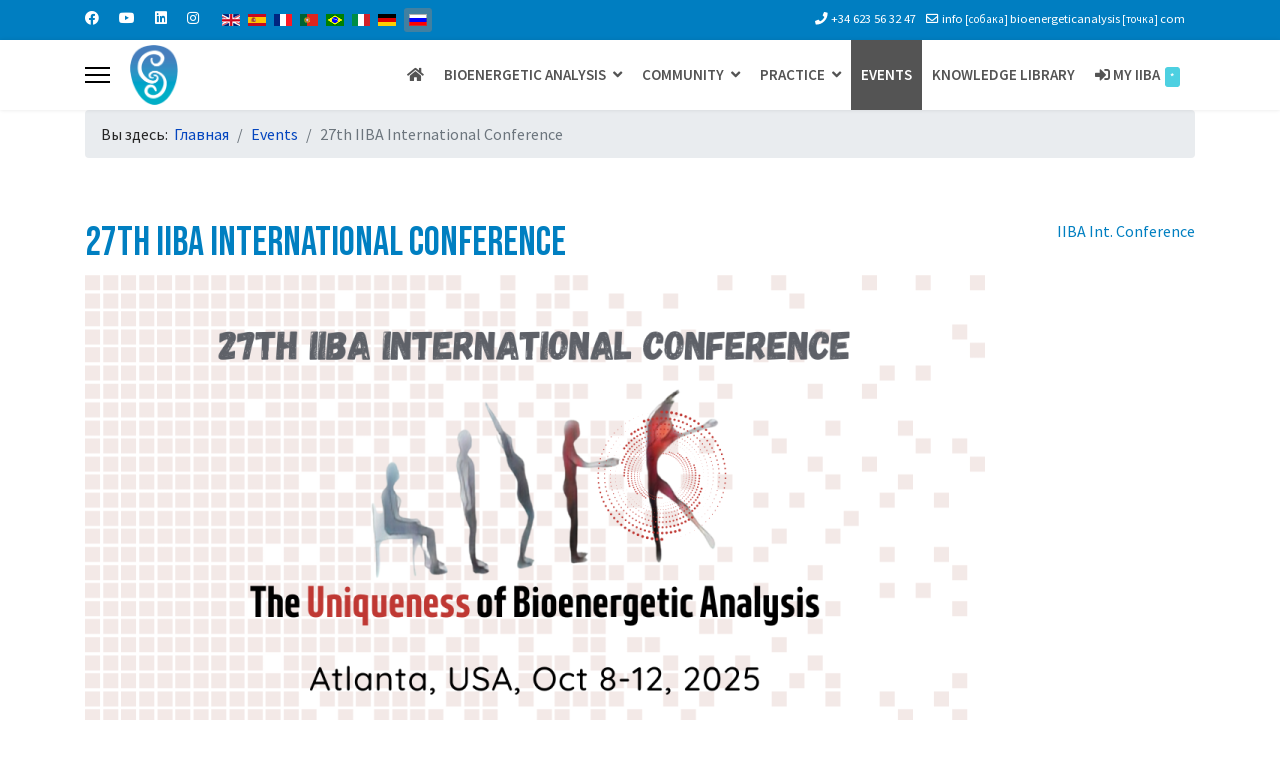

--- FILE ---
content_type: text/css
request_url: http://bioenergetic-therapy.com/media/com_icagenda/css/icagenda-front.css?3028294d82f02653b17dae5ee9bd2ae2
body_size: 5906
content:
/**
 *----------------------------------------------------------------------------
 * iCagenda     Events Management Extension for Joomla!
 *----------------------------------------------------------------------------
 * @version     3.8.7 2022-05-26
 *
 * @package     iCagenda.Media
 * @subpackage  CSS
 * @link        https://www.icagenda.com
 *
 * @author      Cyril Rezé
 * @copyright   (c) 2012-2022 Cyril Rezé / iCagenda. All rights reserved.
 * @license     GNU General Public License version 3 or later; see LICENSE.txt
 *
 * @since       3.4
 *----------------------------------------------------------------------------
*/

/**
 *----------------------------------------------------------------------------
 *	CSS Frontend - iCagenda
 *----------------------------------------------------------------------------
*/

#icagenda-registration .controls > .checkboxes {
	margin-bottom: 0;
}

/*
 * CSS to hide a portion of the link text
 * See: https://www.w3.org/TR/2012/NOTE-WCAG20-TECHS-20120103/C7
 */
.ic-hidden-link-text {
	height: 1px;
	width: 1px;
	position: absolute;
	overflow: hidden;
	top: -10px;
}

/* -- LIST OF EVENTS PAGINATION ------------------------------ */
/*
 * Style Pagination
 */
.ic-pagination {
	display: block;
	font-size: 14px;
	line-height: 18px;
	vertical-align: middle;
	width: 100%;
}
.ic-pagination a {
	text-decoration: none;
	background: #fff;
}
.ic-pagination a:hover,
.ic-pagination a:active,
.ic-pagination a:focus {
	cursor: pointer;
}
.ic-page-mid {
	text-align: center;
}
.ic-page-first {
	text-align: left;
}
.ic-page-last {
	text-align: right;
}
.ic-pages {
	display: inline-block;
}
.ic-pagination .ic-prev {
	display: inline-block;
	float: left;
}
.ic-pagination .ic-next {
	display: inline-block;
	float: right;
}
.ic-pagination .ic-prev,
.ic-pagination .ic-next {
	margin: 2px 0;
}
.ic-pagination .ic-prev a,
.ic-pagination .ic-next a {
	padding: 5px;
	background: none;
}
.ic-pagination .ic-prev a:hover,
.ic-pagination .ic-next a:hover {
	background: #f3f3f3;
	background: rgba(221, 221, 221, 0.2);
}
.ic-pagination .ic-prev-text,
.ic-pagination .ic-next-text,
.ic-pagination .iCicon-backic,
.ic-pagination .iCicon-nextic {
	font-family: inherit;
	vertical-align: middle;
}
.ic-pagination .ic-go-to-page {
	padding: 2px;
	background: none;
}
.ic-pagination .ic-current-page {
	padding: 2px;
	background: none;
}
.ic-pagination .ic-current-page .ic-active {
	color: #fff;
	font-weight: bold;
}
.ic-pagination .ic-hidden-pages {
	padding: 2px;
	background: none;
}


/* -- EXTENDABLE GRID SYSTEM (Search Filters) ---------------- */
[class^="ic-col-"], [class*=" ic-col-"] {
	display: block;
	float: left;
}

.ic-col-16 {
	width: 133.333333333333%;
}

.ic-col-12 {
	width: 100%;
}
.ic-col-11 {
	width: 91.666666666666%;
}
.ic-col-10 {
	width: 83.333333333333%;
}
.ic-col-9 {
	width: 75%;
}
.ic-col-8 {
	width: 66.666666666666%;
}
.ic-col-7 {
	width: 58.333333333333%;
}
.ic-col-6 {
	width: 50%;
}
.ic-col-5 {
	width: 41.666666666666%;
}
.ic-col-4 {
	width: 33.333333333333%;
}
.ic-col-3 {
	width: 25%;
}
.ic-col-2 {
	width: 16.666666666666%;
}
.ic-col-1 {
	width: 8.333333333333%;
}

.ic-col-full {
	width: 100% !important;
}

.ic-row1 {
	height: 40px;
	padding: 0;
}

.ic-cell {
	margin: 2px;
}

@media (max-width: 1200px) {
	[class^="ic-col-"], [class*=" ic-col-"] {
		width: 100%;
	}
	.ic-col-3, .ic-col-6 {
		width: 50%;
	}
	.ic-fluid {
		width: 100%;
	}
}
@media (max-width: 480px) {
	[class^="ic-col-"], [class*=" ic-col-"] {
		width: 100%;
	}
}

/* Search Filters - Main */
.ic-filters-label {
	font-size : 20px;
	line-height: 20px;
	text-align: center;
	word-wrap: break-word;
	-webkit-hyphens: auto;
	-moz-hyphens: auto;
	-ms-hyphens: auto;
	hyphens: auto;
	-webkit-font-smoothing: antialiased;
	-moz-osx-font-smoothing: grayscale;
}
.ic-filters-label-title-3 {
	height: 128px;
	line-height: 128px;
}
.ic-filters-label-title-2 {
	height: 84px;
	line-height: 82px;
}
.ic-filters-label-title-1 {
	height: 40px;
	line-height: 36px;
}
.ic-filters-btn-3 {
	height: 128px;
	line-height: 128px;
}
.ic-filters-btn-2 {
	height: 84px;
	line-height: 82px;
}
.ic-filters-btn-1 {
	height: 40px;
	line-height: 36px;
}

/* Search Filters - filters */
.ic-filter-search {
}
.ic-filter-from,
.ic-filter-to,
.ic-filter-category,
.ic-filter-month,
.ic-filter-year {
}
.ic-filter-search input,
.ic-filter-search input[type=search],
.ic-filter-from .input-append,
.ic-filter-to .input-append,
.ic-filter-category select,
.ic-filter-month select,
.ic-filter-year select {
	width: 100%;
}
.ic-filter-from input[type=text],
.ic-filter-to input[type=text],
.ic-filter-search input[type=search],
.ic-filter-category select,
.ic-filter-month select,
.ic-filter-year select {
	height: 40px;
	line-height: 36px;
	-webkit-box-sizing: border-box;
	-moz-box-sizing: border-box;
	box-sizing: border-box;
}

.ic-filter-from input[type=text],
.ic-filter-to input[type=text],
.ic-filter-from button,
.ic-filter-to button {
	display: inline-block;
}
.ic-filter-from .input-append input[type=text],
.ic-filter-to .input-append input[type=text] {
	width: 74%;
}
.ic-filter-from .input-append button,
.ic-filter-to .input-append button {
	width: 26%;
}
.ic-filter-from button,
.ic-filter-to button {
	padding: .2rem 1rem;
	height: 40px;
}

.ic-filter-category select,
.ic-filter-month select,
.ic-filter-year select {
	padding: 0 3rem 0 .7rem;
}

/* Search Filters - buttons */
.ic-button-more {
	padding: 0;
}
.ic-button-more > .ic-filters-row1 {
	height: 36px;
}
.ic-filter-more-btn {
	display: block;
	width: auto;
	height: 40px;
	line-height: 36px;
	padding: 2px;
	text-align: center;
	word-wrap: break-word;
	-webkit-hyphens: auto;
	-moz-hyphens: auto;
	-ms-hyphens: auto;
	hyphens: auto;
	-webkit-font-smoothing: antialiased;
	-moz-osx-font-smoothing: grayscale;
	-webkit-box-sizing: border-box;
	-moz-box-sizing: border-box;
	box-sizing: border-box;
}
.ic-filter-more-btn .iCicon-arrow-down,
.ic-filter-more-btn .iCicon-arrow-up {
	vertical-align: middle;
}
.ic-filter-more-btn:hover {
	cursor: pointer;
}
.ic-active {
}
.ic-inactive {
}
.ic-filters-controls {
	padding: 0;
}
.ic-control-submit {
}
.ic-control-reset {
}
.ic-filters-controls button {
	width: 100%;
	word-wrap: break-word;
	-webkit-hyphens: auto;
	-moz-hyphens: auto;
	-ms-hyphens: auto;
	hyphens: auto;
	-webkit-font-smoothing: antialiased;
	-moz-osx-font-smoothing: grayscale;
}
.ic-filter-submit-btn {
}
.ic-filter-submit-btn:hover {
}
.ic-filter-reset-btn {
}
.ic-filter-reset-btn:hover {
}

@media (max-width: 1200px) {
	.ic-filters-label-title-2,
	.ic-filters-label-title-3 {
		margin-bottom: -5px;
		min-height: 40px;
		line-height: 40px;
	}
	.ic-filters-controls {
		padding: 0;
	}
	.ic-search-submit,
	.ic-search-reset {
		width: 50%;
	}
	.ic-filter-submit-btn,
	.ic-filter-reset-btn {
		height: 40px;
	}
	.ic-filters-btn-2 {
		min-height: 38px;
		line-height: 38px;
	}
	.ic-filters-label {
		margin-bottom: 8px;
	}
}
@media (max-width: 480px) {
	.ic-filters-label-title-2,
	.ic-filters-label-title-3 {
		margin-bottom: -5px;
		min-height: 40px;
		line-height: 40px;
	}
	.ic-filters-controls {
		padding: 0;
	}
	.ic-search-submit,
	.ic-search-reset {
		width: 100%;
	}
	.ic-filter-submit-btn,
	.ic-filter-reset-btn {
		height: 40px;
	}
	.ic-filters-label {
		margin-bottom: 8px;
	}
}


/* tipTip */
.ic-tip-scroll-list {
	display: block;
	max-height: 130px;
	width: 200px;
	overflow-y: auto;
}


/* Terms */
.ic-terms-text,
.ic-tos-text {
    background: #fff;
    border: 1px solid #ccc;
    color: #595959;
    height: auto;
    max-height: 300px;
    margin-bottom: 15px;
    overflow: auto;
    padding: 5px;
}
.ic-terms-text iframe,
.ic-tos-text iframe {
    border: none;
}
/*
.ic-terms-consent,
.ic-tos-consent {
	font-weight: 500;
}
*/
/* J3? */
.ic-checkboxes-option {
	padding-top: 5px;
}

#icagenda-registration .hasPopover:before,
#icagenda-submit .hasPopover:before {
	font-family: 'iCicons';
	content: " \e614";
	cursor: help;
	color: grey;
}

.ic-field-note-title h4 {
	margin: unset;
	width: 100%;
	clear: both;
}
.ic-field-note {
    font-size: 85%;
	margin: unset;
	width: 100%;
	clear: both;
}
.ic-input-note {
    font-size: 85%;
	margin-top: -10px;
}

/* -- ICAGENDA GENERAL --------------------------------------- */

/* Style Registration box button */
.ic-registration-box .ic-button-box {
	display: inline-block;
}

/* Style boxes */
.ic-box {
	display: inline-block;
	padding: 15px;
	margin: 10px 0;
}
.ic-box-white {
	background: #fff;
}
.ic-rounded-4 {
	-webkit-border-radius: 4px;
	-moz-border-radius: 4px;
	border-radius: 4px;
}
.ic-border-lightgrey {
	border: 1px solid lightgrey;
}

/* Style Add to Cal button */
.ic-addtocal-link-16 {
	padding-top: 0.3rem;
	padding-bottom: 0.45rem;
}
.ic-addtocal-link-24 {
	padding-top: 0.5rem;
}
.ic-addtocal-link-32 {
	padding-top: 0.55rem;
}
.ic-addtocal-svg-16 {
	width: 16px !important;
	height: 16px !important;
}
.ic-addtocal-svg-24 {
	width: 24px !important;
	height: 24px !important;
}
.ic-addtocal-svg-32 {
	width: 32px !important;
	height: 32px !important;
}
.ic-addtocal-text-16 {
	vertical-align: middle;
	font-size: .9rem;
	margin-left: .7em;
}
.ic-addtocal-text-24 {
	vertical-align: middle;
	font-size: 1rem;
	margin-left: .85em;
}
.ic-addtocal-text-32 {
	vertical-align: middle;
	font-size: 1.1rem;
	margin-left: 1em;
}

/* J3 Style */
div.ic-tip-link {
}
div.ic-tip-link a {
	display: inline-block;
	margin: 0;
	padding: .25rem .4rem .35rem;
	width: 100%;
}
div.ic-tip-link:hover {
	background: #fff;
	border-radius: 3px;
}
div.ic-tip-link:hover a {
	color: #333 !important;
	text-shadow: none !important;
}
div.ic-tip-link a:hover {
	color: #333 !important;
}
.ic-addtocal-img-16 {
	display: inline-block;
	width: 24px;
}
.ic-addtocal-img-24 {
	display: inline-block;
	width: 32px;
}
.ic-addtocal-img-32 {
	display: inline-block;
	width: 40px;
}
/*
.ic-addtocal-link {
	display: block;
	text-align: left;
	margin-bottom: 5px;
	text-decoration: none;
}
.ic-addtocal-link:hover {
	background: rgba(0,0,0,0.05);
}
.ic-addtocal-link img {
	vertical-align: middle;
	padding: 0;
	margin: 0;
	margin-right: 5px;
}
*/


/*
 * Main Content Event Details
 */
#icagenda.ic-event-view {
	margin-bottom: 20px;
}

/* -- ICAGENDA FORMS STYLES ---------------------------------- */
#icagenda select,
#icagenda textarea,
#icagenda input:not([type=radio]),
#icagenda .uneditable-input {
	display: inline-block;
}

/* -- IC FORM GROUP/LABEL STYLES ----------------------------- */
.ic-control-group {
	padding: 5px 10px;
}

.ic-control-label {
	float: left;
}

.ic-control-label label {
	padding-top: 5px;
}

.ic-controls {
}

.ic-select {
	margin-bottom: 10px;
}


/* -- IC RADIO BUTTON STYLES --------------------------------- */
.ic-btn {
	display: inline-block;
	*display: inline;
	*zoom: 1;
	padding: 4px 14px;
	margin-bottom: 0;
	font-size: 13px;
	line-height: 18px;
	*line-height: 18px;
	text-align: center;
	vertical-align: middle;
	cursor: pointer;
	color: #333;
	text-shadow: 0 1px 1px rgba(255,255,255,0.75);
	background-color: #f5f5f5;
	background-image: -moz-linear-gradient(top,#fff,#e6e6e6);
	background-image: -webkit-gradient(linear,0 0,0 100%,from(#fff),to(#e6e6e6));
	background-image: -webkit-linear-gradient(top,#fff,#e6e6e6);
	background-image: -o-linear-gradient(top,#fff,#e6e6e6);
	background-image: linear-gradient(to bottom,#fff,#e6e6e6);
	background-repeat: repeat-x;
	filter: progid:DXImageTransform.Microsoft.gradient(startColorstr='#ffffffff', endColorstr='#ffe5e5e5', GradientType=0);
	border-color: #e6e6e6 #e6e6e6 #bfbfbf;
	border-color: rgba(0,0,0,0.1) rgba(0,0,0,0.1) rgba(0,0,0,0.25);
	*background-color: #e6e6e6;
	filter: progid:DXImageTransform.Microsoft.gradient(enabled = false);
	border: 1px solid #bbb;
	*border: 0;
	border-bottom-color: #a2a2a2;
	-webkit-border-radius: 4px;
	-moz-border-radius: 4px;
	border-radius: 4px;
	*margin-left: .3em;
	-webkit-box-shadow: inset 0 1px 0 rgba(255,255,255,.2), 0 1px 2px rgba(0,0,0,.05);
	-moz-box-shadow: inset 0 1px 0 rgba(255,255,255,.2), 0 1px 2px rgba(0,0,0,.05);
	box-shadow: inset 0 1px 0 rgba(255,255,255,.2), 0 1px 2px rgba(0,0,0,.05);
}
.ic-btn:hover,
.ic-btn:active,
.ic-btn.active,
.ic-btn.disabled,
.ic-btn[disabled] {
	color: #333;
	background-color: #e6e6e6;
	*background-color: #d9d9d9;
}
.ic-btn:active,
.ic-btn.active {
	background-color: #cccccc;
}
.ic-btn:first-child {
	*margin-left: 0;
}
.ic-btn:hover {
	color: #333;
	text-decoration: none;
	background-color: #e6e6e6;
	*background-color: #d9d9d9;
	background-position: 0 -15px;
	-webkit-transition: background-position .1s linear;
	-moz-transition: background-position .1s linear;
	-o-transition: background-position .1s linear;
	transition: background-position .1s linear;
}
.ic-btn:focus {
	outline: thin dotted #333;
	outline: 5px auto -webkit-focus-ring-color;
	outline-offset: -2px;
}
.ic-btn.active,
.ic-btn:active {
	background-color: #e6e6e6;
	background-color: #d9d9d9;
	background-image: none;
	outline: 0;
	-webkit-box-shadow: inset 0 2px 4px rgba(0,0,0,.15), 0 1px 2px rgba(0,0,0,.05);
	-moz-box-shadow: inset 0 2px 4px rgba(0,0,0,.15), 0 1px 2px rgba(0,0,0,.05);
	box-shadow: inset 0 2px 4px rgba(0,0,0,.15), 0 1px 2px rgba(0,0,0,.05);
}
.ic-btn.disabled,
.ic-btn[disabled] {
	cursor: default;
	background-color: #e6e6e6;
	background-image: none;
	opacity: 0.65;
	filter: alpha(opacity=65);
	-webkit-box-shadow: none;
	-moz-box-shadow: none;
	box-shadow: none;
}
.ic-btn-large {
	padding: 9px 14px;
	font-size: 15px;
	line-height: normal;
	-webkit-border-radius: 5px;
	-moz-border-radius: 5px;
	border-radius: 5px;
}
.ic-btn-large [class^="icon-"] {
	margin-top: 2px;
}
.ic-btn-small {
	padding: 3px 9px;
	font-size: 11px;
	line-height: 16px;
}
.ic-btn-small [class^="icon-"] {
	margin-top: 0;
}
.ic-btn-mini {
	padding: 2px 6px;
	font-size: 10px;
	line-height: 14px;
}
.ic-btn-block {
	display: block;
	width: 100%;
	padding-left: 0;
	padding-right: 0;
	-webkit-box-sizing: border-box;
	-moz-box-sizing: border-box;
	box-sizing: border-box;
}
.ic-btn-block + .ic-btn-block {
	margin-top: 5px;
}
.ic-btn-primary.active,
.ic-btn-warning.active,
.ic-btn-danger.active,
.ic-btn-success.active,
.ic-btn-info.active,
.ic-btn-inverse.active {
	color: rgba(255,255,255,0.75);
}
.ic-btn {
	border-color: #c5c5c5;
	border-color: rgba(0,0,0,0.15) rgba(0,0,0,0.15) rgba(0,0,0,0.25);
}
.ic-btn-primary {
	color: #fff;
	text-shadow: 0 -1px 0 rgba(0,0,0,0.25);
	background-color: #1d6cb0;
	background-image: -moz-linear-gradient(top,#2384d3,#15497c);
	background-image: -webkit-gradient(linear,0 0,0 100%,from(#2384d3),to(#15497c));
	background-image: -webkit-linear-gradient(top,#2384d3,#15497c);
	background-image: -o-linear-gradient(top,#2384d3,#15497c);
	background-image: linear-gradient(to bottom,#2384d3,#15497c);
	background-repeat: repeat-x;
	filter: progid:DXImageTransform.Microsoft.gradient(startColorstr='#ff2384d3', endColorstr='#ff15497c', GradientType=0);
	border-color: #15497c #15497c #0a223b;
	border-color: rgba(0,0,0,0.1) rgba(0,0,0,0.1) rgba(0,0,0,0.25);
	*background-color: #15497c;
	filter: progid:DXImageTransform.Microsoft.gradient(enabled = false);
}
.ic-btn-primary:hover,
.ic-btn-primary:active,
.ic-btn-primary.active,
.ic-btn-primary.disabled,
.ic-btn-primary[disabled] {
	color: #fff;
	background-color: #15497c;
	*background-color: #113c66;
}
.ic-btn-primary:active,
.ic-btn-primary.active {
	background-color: #0e2f50;
}
.ic-btn-warning {
	color: #fff;
	text-shadow: 0 -1px 0 rgba(0,0,0,0.25);
	background-color: #faa732;
	background-image: -moz-linear-gradient(top,#fbb450,#f89406);
	background-image: -webkit-gradient(linear,0 0,0 100%,from(#fbb450),to(#f89406));
	background-image: -webkit-linear-gradient(top,#fbb450,#f89406);
	background-image: -o-linear-gradient(top,#fbb450,#f89406);
	background-image: linear-gradient(to bottom,#fbb450,#f89406);
	background-repeat: repeat-x;
	filter: progid:DXImageTransform.Microsoft.gradient(startColorstr='#fffab44f', endColorstr='#fff89406', GradientType=0);
	border-color: #f89406 #f89406 #ad6704;
	border-color: rgba(0,0,0,0.1) rgba(0,0,0,0.1) rgba(0,0,0,0.25);
	*background-color: #f89406;
	filter: progid:DXImageTransform.Microsoft.gradient(enabled = false);
}
.ic-btn-warning:hover,
.ic-btn-warning:active,
.ic-btn-warning.active,
.ic-btn-warning.disabled,
.ic-btn-warning[disabled] {
	color: #fff;
	background-color: #f89406;
	*background-color: #df8505;
}
.ic-btn-warning:active,
.ic-btn-warning.active {
	background-color: #c67605;
}
.ic-btn-danger {
	color: #fff;
	text-shadow: 0 -1px 0 rgba(0,0,0,0.25);
	background-color: #da4f49;
	background-image: -moz-linear-gradient(top,#ee5f5b,#bd362f);
	background-image: -webkit-gradient(linear,0 0,0 100%,from(#ee5f5b),to(#bd362f));
	background-image: -webkit-linear-gradient(top,#ee5f5b,#bd362f);
	background-image: -o-linear-gradient(top,#ee5f5b,#bd362f);
	background-image: linear-gradient(to bottom,#ee5f5b,#bd362f);
	background-repeat: repeat-x;
	filter: progid:DXImageTransform.Microsoft.gradient(startColorstr='#ffee5f5b', endColorstr='#ffbd362f', GradientType=0);
	border-color: #bd362f #bd362f #802420;
	border-color: rgba(0,0,0,0.1) rgba(0,0,0,0.1) rgba(0,0,0,0.25);
	*background-color: #bd362f;
	filter: progid:DXImageTransform.Microsoft.gradient(enabled = false);
}
.ic-btn-danger:hover,
.ic-btn-danger:active,
.ic-btn-danger.active,
.ic-btn-danger.disabled,
.ic-btn-danger[disabled] {
	color: #fff;
	background-color: #bd362f;
	*background-color: #a9302a;
}
.ic-btn-danger:active,
.ic-btn-danger.active {
	background-color: #942a25;
}
.ic-btn-success {
	color: #fff;
	text-shadow: 0 -1px 0 rgba(0,0,0,0.25);
	background-color: #5bb75b;
	background-image: -moz-linear-gradient(top,#62c462,#51a351);
	background-image: -webkit-gradient(linear,0 0,0 100%,from(#62c462),to(#51a351));
	background-image: -webkit-linear-gradient(top,#62c462,#51a351);
	background-image: -o-linear-gradient(top,#62c462,#51a351);
	background-image: linear-gradient(to bottom,#62c462,#51a351);
	background-repeat: repeat-x;
	filter: progid:DXImageTransform.Microsoft.gradient(startColorstr='#ff62c462', endColorstr='#ff51a351', GradientType=0);
	border-color: #51a351 #51a351 #387038;
	border-color: rgba(0,0,0,0.1) rgba(0,0,0,0.1) rgba(0,0,0,0.25);
	*background-color: #51a351;
	filter: progid:DXImageTransform.Microsoft.gradient(enabled = false);
}
.ic-btn-success:hover,
.ic-btn-success:active,
.ic-btn-success.active,
.ic-btn-success.disabled,
.ic-btn-success[disabled] {
	color: #fff;
	background-color: #51a351;
	*background-color: #499249;
}
.ic-btn-success:active,
.ic-btn-success.active {
	background-color: #408140;
}
.ic-btn-info {
	color: #fff;
	text-shadow: 0 -1px 0 rgba(0,0,0,0.25);
	background-color: #49afcd;
	background-image: -moz-linear-gradient(top,#5bc0de,#2f96b4);
	background-image: -webkit-gradient(linear,0 0,0 100%,from(#5bc0de),to(#2f96b4));
	background-image: -webkit-linear-gradient(top,#5bc0de,#2f96b4);
	background-image: -o-linear-gradient(top,#5bc0de,#2f96b4);
	background-image: linear-gradient(to bottom,#5bc0de,#2f96b4);
	background-repeat: repeat-x;
	filter: progid:DXImageTransform.Microsoft.gradient(startColorstr='#ff5bc0de', endColorstr='#ff2f96b4', GradientType=0);
	border-color: #2f96b4 #2f96b4 #1f6377;
	border-color: rgba(0,0,0,0.1) rgba(0,0,0,0.1) rgba(0,0,0,0.25);
	*background-color: #2f96b4;
	filter: progid:DXImageTransform.Microsoft.gradient(enabled = false);
}
.ic-btn-info:hover,
.ic-btn-info:active,
.ic-btn-info.active,
.ic-btn-info.disabled,
.ic-btn-info[disabled] {
	color: #fff;
	background-color: #2f96b4;
	*background-color: #2a85a0;
}
.ic-btn-info:active,
.ic-btn-info.active {
	background-color: #24748c;
}
.ic-btn-inverse {
	color: #fff;
	text-shadow: 0 -1px 0 rgba(0,0,0,0.25);
	background-color: #363636;
	background-image: -moz-linear-gradient(top,#444,#222);
	background-image: -webkit-gradient(linear,0 0,0 100%,from(#444),to(#222));
	background-image: -webkit-linear-gradient(top,#444,#222);
	background-image: -o-linear-gradient(top,#444,#222);
	background-image: linear-gradient(to bottom,#444,#222);
	background-repeat: repeat-x;
	filter: progid:DXImageTransform.Microsoft.gradient(startColorstr='#ff444444', endColorstr='#ff222222', GradientType=0);
	border-color: #222 #222 #000000;
	border-color: rgba(0,0,0,0.1) rgba(0,0,0,0.1) rgba(0,0,0,0.25);
	*background-color: #222;
	filter: progid:DXImageTransform.Microsoft.gradient(enabled = false);
}
.ic-btn-inverse:hover,
.ic-btn-inverse:active,
.ic-btn-inverse.active,
.ic-btn-inverse.disabled,
.ic-btn-inverse[disabled] {
	color: #fff;
	background-color: #222;
	*background-color: #151515;
}
.ic-btn-inverse:active,
.ic-btn-inverse.active {
	background-color: #090909;
}
#icagenda button.ic-btn,
#icagenda input[type="submit"].ic-btn {
	*padding-top: 3px;
	*padding-bottom: 3px;
}
#icagenda button.ic-btn::-moz-focus-inner,
#icagenda input[type="submit"].ic-btn::-moz-focus-inner {
	padding: 0;
	border: 0;
}
#icagenda button.ic-btn.ic-btn-large,
#icagenda input[type="submit"].ic-btn.ic-btn-large {
	*padding-top: 7px;
	*padding-bottom: 7px;
}
#icagenda button.ic-btn.ic-btn-small,
#icagenda input[type="submit"].ic-btn.ic-btn-small {
	*padding-top: 3px;
	*padding-bottom: 3px;
}
#icagenda button.ic-btn.ic-btn-mini,
#icagenda input[type="submit"].ic-btn.ic-btn-mini {
	*padding-top: 1px;
	*padding-bottom: 1px;
}
.ic-btn-link,
.ic-btn-link:active {
	background-color: transparent;
	background-image: none;
	-webkit-box-shadow: none;
	-moz-box-shadow: none;
	box-shadow: none;
}
.ic-btn-link {
	border-color: transparent;
	cursor: pointer;
	color: #08c;
	-webkit-border-radius: 0;
	-moz-border-radius: 0;
	border-radius: 0;
}
.ic-btn-link:hover {
	color: #005580;
	text-decoration: underline;
	background-color: transparent;
}
.ic-btn-group {
	position: relative;
	display: inline-block;
	*display: inline;
	*zoom: 1;
	font-size: 0;
	vertical-align: middle;
	white-space: nowrap;
	*margin-left: .3em;
}
.ic-btn-group:first-child {
	*margin-left: 0;
}
.ic-btn-group + .ic-btn-group {
	margin-left: 5px;
}
.ic-btn-toolbar {
	font-size: 0;
	margin-top: 9px;
	margin-bottom: 9px;
}
.ic-btn-toolbar .ic-btn-group {
	display: inline-block;
	*display: inline;
	*zoom: 1;
}
.ic-btn-toolbar .ic-btn + .ic-btn,
.ic-btn-toolbar .ic-btn-group + .ic-btn,
.ic-btn-toolbar .ic-btn + .ic-btn-group {
	margin-left: 5px;
}
.ic-btn-group > .ic-btn {
	position: relative;
	-webkit-border-radius: 0;
	-moz-border-radius: 0;
	border-radius: 0;
}
.ic-btn-group > .ic-btn + .ic-btn {
	margin-left: -1px;
}
.ic-btn-group > .ic-btn,
.ic-btn-group > #icagenda .dropdown-menu {
	font-size: 13px;
}
.ic-btn-group > .ic-btn-mini {
	font-size: 11px;
}
.ic-btn-group > .ic-btn-small {
	font-size: 12px;
}
.ic-btn-group > .ic-btn-large {
	font-size: 16px;
}
.ic-btn-group > .ic-btn:first-child {
	margin-left: 0;
	-webkit-border-top-left-radius: 4px;
	-moz-border-radius-topleft: 4px;
	border-top-left-radius: 4px;
	-webkit-border-bottom-left-radius: 4px;
	-moz-border-radius-bottomleft: 4px;
	border-bottom-left-radius: 4px;
}
.ic-btn-group > .ic-btn:last-child,
.ic-btn-group > #icagenda .dropdown-toggle {
	-webkit-border-top-right-radius: 4px;
	-moz-border-radius-topright: 4px;
	border-top-right-radius: 4px;
	-webkit-border-bottom-right-radius: 4px;
	-moz-border-radius-bottomright: 4px;
	border-bottom-right-radius: 4px;
}
.ic-btn-group > .ic-btn.large:first-child {
	margin-left: 0;
	-webkit-border-top-left-radius: 6px;
	-moz-border-radius-topleft: 6px;
	border-top-left-radius: 6px;
	-webkit-border-bottom-left-radius: 6px;
	-moz-border-radius-bottomleft: 6px;
	border-bottom-left-radius: 6px;
}
.ic-btn-group > .ic-btn.large:last-child,
.ic-btn-group > #icagenda .large.dropdown-toggle {
	-webkit-border-top-right-radius: 6px;
	-moz-border-radius-topright: 6px;
	border-top-right-radius: 6px;
	-webkit-border-bottom-right-radius: 6px;
	-moz-border-radius-bottomright: 6px;
	border-bottom-right-radius: 6px;
}
.ic-btn-group > .ic-btn:hover,
.ic-btn-group > .ic-btn:focus,
.ic-btn-group > .ic-btn:active,
.ic-btn-group > .ic-btn.active {
	z-index: 2;
}
.ic-btn-group .dropdown-toggle:active,
.ic-btn-group.open .dropdown-toggle {
	outline: 0;
}
.ic-btn-group > .ic-btn + #icagenda .dropdown-toggle {
	padding-left: 8px;
	padding-right: 8px;
	-webkit-box-shadow: inset 1px 0 0 rgba(255,255,255,.125), inset 0 1px 0 rgba(255,255,255,.2), 0 1px 2px rgba(0,0,0,.05);
	-moz-box-shadow: inset 1px 0 0 rgba(255,255,255,.125), inset 0 1px 0 rgba(255,255,255,.2), 0 1px 2px rgba(0,0,0,.05);
	box-shadow: inset 1px 0 0 rgba(255,255,255,.125), inset 0 1px 0 rgba(255,255,255,.2), 0 1px 2px rgba(0,0,0,.05);
	*padding-top: 5px;
	*padding-bottom: 5px;
}
.ic-btn-group > .ic-btn-mini + #icagenda .dropdown-toggle {
	padding-left: 5px;
	padding-right: 5px;
	*padding-top: 2px;
	*padding-bottom: 2px;
}
.ic-btn-group > .ic-btn-small + #icagenda .dropdown-toggle {
	*padding-top: 5px;
	*padding-bottom: 4px;
}
.ic-btn-group > .ic-btn-large + #icagenda .dropdown-toggle {
	padding-left: 12px;
	padding-right: 12px;
	*padding-top: 7px;
	*padding-bottom: 7px;
}
.ic-btn-group.open .dropdown-toggle {
	background-image: none;
	-webkit-box-shadow: inset 0 2px 4px rgba(0,0,0,.15), 0 1px 2px rgba(0,0,0,.05);
	-moz-box-shadow: inset 0 2px 4px rgba(0,0,0,.15), 0 1px 2px rgba(0,0,0,.05);
	box-shadow: inset 0 2px 4px rgba(0,0,0,.15), 0 1px 2px rgba(0,0,0,.05);
}
.ic-btn-group.open .ic-btn.dropdown-toggle {
	background-color: #e6e6e6;
}
.ic-btn-group.open .ic-btn-primary.dropdown-toggle {
	background-color: #15497c;
}
.ic-btn-group.open .ic-btn-warning.dropdown-toggle {
	background-color: #f89406;
}
.ic-btn-group.open .ic-btn-danger.dropdown-toggle {
	background-color: #bd362f;
}
.ic-btn-group.open .ic-btn-success.dropdown-toggle {
	background-color: #51a351;
}
.ic-btn-group.open .ic-btn-info.dropdown-toggle {
	background-color: #2f96b4;
}
.ic-btn-group.open .ic-btn-inverse.dropdown-toggle {
	background-color: #222;
}
.ic-btn .caret {
	margin-top: 8px;
	margin-left: 0;
}
.ic-btn-mini .caret,
.ic-btn-small .caret,
.ic-btn-large .caret {
	margin-top: 6px;
}
.ic-btn-large .caret {
	border-left-width: 5px;
	border-right-width: 5px;
	border-top-width: 5px;
}
#icagenda .dropup .ic-btn-large .caret {
	border-bottom: 5px solid #000;
	border-top: 0;
}
.ic-btn-primary .caret,
.ic-btn-warning .caret,
.ic-btn-danger .caret,
.ic-btn-info .caret,
.ic-btn-success .caret,
.ic-btn-inverse .caret {
	border-top-color: #fff;
	border-bottom-color: #fff;
}
.ic-btn-group-vertical {
	display: inline-block;
	*display: inline;
	*zoom: 1;
}
.ic-btn-group-vertical .ic-btn {
	display: block;
	float: none;
	width: 100%;
	-webkit-border-radius: 0;
	-moz-border-radius: 0;
	border-radius: 0;
}
.ic-btn-group-vertical .ic-btn + .ic-btn {
	margin-left: 0;
	margin-top: -1px;
}
.ic-btn-group-vertical .ic-btn:first-child {
	-webkit-border-radius: 4px 4px 0 0;
	-moz-border-radius: 4px 4px 0 0;
	border-radius: 4px 4px 0 0;
}
.ic-btn-group-vertical .ic-btn:last-child {
	-webkit-border-radius: 0 0 4px 4px;
	-moz-border-radius: 0 0 4px 4px;
	border-radius: 0 0 4px 4px;
}
.ic-btn-group-vertical .ic-btn-large:first-child {
	-webkit-border-radius: 6px 6px 0 0;
	-moz-border-radius: 6px 6px 0 0;
	border-radius: 6px 6px 0 0;
}
.ic-btn-group-vertical .ic-btn-large:last-child {
	-webkit-border-radius: 0 0 6px 6px;
	-moz-border-radius: 0 0 6px 6px;
	border-radius: 0 0 6px 6px;
}

.ic-radio.ic-btn-group input[type=radio] {
	display: none;
}
.ic-radio.ic-btn-group > label:first-of-type {
	margin-left: 0;
	-webkit-border-bottom-left-radius: 4px;
	border-bottom-left-radius: 4px;
	-webkit-border-top-left-radius: 4px;
	border-top-left-radius: 4px;
	-moz-border-radius-bottomleft: 4px;
	-moz-border-radius-topleft: 4px;
}
fieldset.ic-radio.ic-btn-group {
	padding-left: 0;
}

/* TO PREVENT SOME POSSIBLE TEMPLATE CONFLICT */
#icagenda .ic-btn-group {
	display: inline-block;
}
#icagenda .ic-radio.ic-btn-group .ic-btn {
	width: auto;
	margin: 0;
}
#icagenda .ic-btn.ic-btn-danger {
	color: #fff;
}
#icagenda .ic-btn-danger:hover,
#icagenda .ic-btn-danger:focus,
#icagenda .ic-btn-danger:active,
#icagenda .ic-btn-danger.active,
#icagenda .ic-btn-danger.disabled,
#icagenda .ic-btn-danger[disabled] {
	color: #fff;
}
#icagenda .ic-btn.ic-btn-success {
	color: #fff;
}
#icagenda .ic-btn-success:hover,
#icagenda .ic-btn-success:focus,
#icagenda .ic-btn-success:active,
#icagenda .ic-btn-success.active,
#icagenda .ic-btn-success.disabled,
#icagenda .ic-btn-success[disabled] {
	color: #fff;
}

/* TO BE REMOVED when all btn converted to ic-btn */
.ic-btn {
	width: auto !important;
	margin: 0 !important;
}

/* -- ICAGENDA FORM ------------------------------------- */
#icagenda form {
	margin: 0;
}

/* -- IC FORM FIELD INVALID ----------------------------- */
.ic-field-invalid label{
/*	color: #9D261D; */
	color: red !important;
	font-weight: bold;
}
.ic-field-invalid input{
	border: 1px solid red !important;
}

.ic-field-invalid-lbl{
/*	color: #9D261D; */
	color: red !important;
	font-weight: bold;
}
.ic-field-invalid-input{
	border: 1px solid red !important;
}

.ic-date-invalid {
	color: red !important;
}
.ic-date-invalid input{
	color: red !important;
}


/* -- IC IMAGE PREVIEW AND CONTROL ----------------------------- */
#ic-upload-preview img {
	max-width: 100%;
}

/**
 *	GENERAL
 **/

/* Clear a div float */
.ic-clearfix {
	*zoom: 1;
}
.ic-clearfix:before,
.ic-clearfix:after {
	display: table;
	content: "";
	line-height: 0;
}
.ic-clearfix:after {
	clear: both;
}


/**
 *	ICONS
 **/

/* Hide old class used before in theme pack, to prevent double display of the back button */
#icagenda .back {
	display:none;
}

/* Style top buttons line (core file views/tmpl/event.php */
.ic-top-buttons {
	display: block;
/*	height: 35px; */
}


/*
 * STYLES for classes not presents in Theme Pack files, but in iCagenda core files
 */

/* -- MAP FIELDS ---------------------------- */
.icmap-label {
	float: left;
	width: 140px;
	padding-top: 5px;
	padding-right: 5px;
	text-align: left;
}
.icmap-field {
	margin: 5px;
}
.form-validate .icmap-field input,
.icagenda_form .icmap-field input {
	background-color: #eee;
/*	width: auto; */
	color: #777;
}

/** map autocomplete **/
.ui-autocomplete {
	background-color: white;
	width: 300px;
	border: 1px solid #cfcfcf;
	list-style-type: none;
	padding: 5px;
	cursor: pointer;
}
.ui-autocomplete li {
	margin: 5px;
}
.ui-autocomplete li > a {
	cursor: pointer;
}

/** calendar **/
fieldset.adminform textarea.date {height: 130px; }
#add {line-height: 28px; margin-left:145px;}
table#dTable {width: 113px; border:1px solid #cdcec9;}
table#dTable th {padding:5px;}
table#dTable td {padding:5px;}
#ui-datepicker-div{font-size:12px; padding:15px;}



--- FILE ---
content_type: text/css
request_url: http://bioenergetic-therapy.com/templates/shaper_helixultimate/css/presets/preset1.css
body_size: 888
content:
body,.sp-preloader{background-color:#FFFFFF;color:#252525}.sp-preloader>div{background:#0345BF}.sp-preloader>div:after{background:#FFFFFF}#sp-top-bar{background:#007EC1;color:#ffffff}#sp-top-bar a{color:#ffffff}#sp-header{background:#FFFFFF}#sp-menu ul.social-icons a:hover,#sp-menu ul.social-icons a:focus{color:#0345BF}a{color:#0345BF}a:hover,a:focus,a:active{color:#044CD0}.tags>li{display:inline-block}.tags>li a{background:rgba(3, 69, 191, 0.1);color:#0345BF}.tags>li a:hover{background:#044CD0}.article-social-share .social-share-icon ul li a{color:#252525}.article-social-share .social-share-icon ul li a:hover,.article-social-share .social-share-icon ul li a:focus{background:#0345BF}.pager>li a{border:1px solid #ededed;color:#252525}.sp-reading-progress-bar{background-color:#0345BF}.sp-megamenu-parent>li>a{color:#252525}.sp-megamenu-parent>li:hover>a{color:#0345BF}.sp-megamenu-parent>li.active>a,.sp-megamenu-parent>li.active:hover>a{color:#0345BF}.sp-megamenu-parent .sp-dropdown .sp-dropdown-inner{background:#FFFFFF}.sp-megamenu-parent .sp-dropdown li.sp-menu-item>a{color:#252525}.sp-megamenu-parent .sp-dropdown li.sp-menu-item>a:hover{color:#0345BF}.sp-megamenu-parent .sp-dropdown li.sp-menu-item.active>a{color:#0345BF}.sp-megamenu-parent .sp-mega-group>li>a{color:#252525}#offcanvas-toggler>.fa{color:#252525}#offcanvas-toggler>.fa:hover,#offcanvas-toggler>.fa:focus,#offcanvas-toggler>.fa:active{color:#0345BF}#offcanvas-toggler>.fas{color:#252525}#offcanvas-toggler>.fas:hover,#offcanvas-toggler>.fas:focus,#offcanvas-toggler>.fas:active{color:#0345BF}#offcanvas-toggler>.far{color:#252525}#offcanvas-toggler>.far:hover,#offcanvas-toggler>.far:focus,#offcanvas-toggler>.far:active{color:#0345BF}.offcanvas-menu{background-color:#ffffff;color:#252525}.offcanvas-menu .offcanvas-inner a{color:#252525}.offcanvas-menu .offcanvas-inner a:hover,.offcanvas-menu .offcanvas-inner a:focus,.offcanvas-menu .offcanvas-inner a:active{color:#0345BF}.offcanvas-menu .offcanvas-inner ul.menu>li a,.offcanvas-menu .offcanvas-inner ul.menu>li span{color:#252525}.offcanvas-menu .offcanvas-inner ul.menu>li a:hover,.offcanvas-menu .offcanvas-inner ul.menu>li a:focus,.offcanvas-menu .offcanvas-inner ul.menu>li span:hover,.offcanvas-menu .offcanvas-inner ul.menu>li span:focus{color:#0345BF}.offcanvas-menu .offcanvas-inner ul.menu>li.menu-parent>a>.menu-toggler,.offcanvas-menu .offcanvas-inner ul.menu>li.menu-parent>.menu-separator>.menu-toggler{color:rgba(37, 37, 37, 0.5)}.offcanvas-menu .offcanvas-inner ul.menu>li.menu-parent .menu-toggler{color:rgba(37, 37, 37, 0.5)}.offcanvas-menu .offcanvas-inner ul.menu>li li a{color:rgba(37, 37, 37, 0.8)}.btn-primary,.sppb-btn-primary{border-color:#0345BF;background-color:#0345BF}.btn-primary:hover,.sppb-btn-primary:hover{border-color:#044CD0;background-color:#044CD0}ul.social-icons>li a:hover{color:#0345BF}.sp-page-title{background:#0345BF}.layout-boxed .body-innerwrapper{background:#FFFFFF}.sp-module ul>li>a{color:#252525}.sp-module ul>li>a:hover{color:#0345BF}.sp-module .latestnews>div>a{color:#252525}.sp-module .latestnews>div>a:hover{color:#0345BF}.sp-module .tagscloud .tag-name:hover{background:#0345BF}.search .btn-toolbar button{background:#0345BF}#sp-footer,#sp-bottom{background:#007ec1;color:#FFFFFF}#sp-footer a,#sp-bottom a{color:#A2A2A2}#sp-footer a:hover,#sp-footer a:active,#sp-footer a:focus,#sp-bottom a:hover,#sp-bottom a:active,#sp-bottom a:focus{color:#FFFFFF}#sp-bottom .sp-module-content .latestnews>li>a>span{color:#FFFFFF}.sp-comingsoon body{background-color:#0345BF}.pagination>li>a,.pagination>li>span{color:#252525}.pagination>li>a:hover,.pagination>li>a:focus,.pagination>li>span:hover,.pagination>li>span:focus{color:#252525}.pagination>.active>a,.pagination>.active>span{border-color:#0345BF;background-color:#0345BF}.pagination>.active>a:hover,.pagination>.active>a:focus,.pagination>.active>span:hover,.pagination>.active>span:focus{border-color:#0345BF;background-color:#0345BF}.error-code,.coming-soon-number{color:#0345BF}

--- FILE ---
content_type: application/javascript
request_url: http://bioenergetic-therapy.com/media/plg_system_jmootips/js/jmootips.min.js?3028294d82f02653b17dae5ee9bd2ae2
body_size: 3025
content:
function createTip(){new jmootips({container:null,focus:false,hovered:".jmootipper",ToolTipClass:"jmootips",toolTipPosition:-1,autoPosition:1,showDelay:250,openOnClick:false,sticky:false,stickyHover:false,fromTop:10,fromLeftRight:5,arrowFromTop:0.4,arrowFromLeft:0.45,closeMsg:"Close",loadingMsg:"Loading... please wait.",failMsg:"<b>Error:</b> Could not load content",duration:200,fadeDistance:50});}var jmootips=new Class({Implements:[Options],options:{container:null,hovered:".jmootipper",ToolTipClass:"jmootips",focus:false,toolTipPosition:-1,autoPosition:1,showDelay:250,openOnClick:false,sticky:false,stickyHover:true,fromTop:12,fromLeftRight:12,arrowFromTop:0.4,arrowFromLeft:0.45,closeMsg:"Close",loadingMsg:"Loading... please wait.",failMsg:"Error: Could not load content",duration:200,fadeDistance:50},initialize:function(options){this.setOptions(options||null);if(!this.options.hovered){return;}if(this.options.hovered){this.elements=$(this.options.container||document.body).getElements(this.options.hovered);}if(this.elements==undefined){this.elements=new Array();}this.currentElement=null;this.attach();},attach:function(){this.elements.each(function(elem,key){var parms=new Hash(JSON.decode(elem.getProperty("data-jmootips")));parms.include("visible",0);if(parms.sticky!=undefined){var sticky_parm=parms.sticky;}else{var sticky_parm=this.options.sticky;}if(parms.width!=undefined){var width_parm=parms.width;}else{var width_parm=null;}if(this.isMobile()){sticky_parm=true;this.options.sticky=true;parms.sticky=true;this.options.openOnClick=true;parms.openOnClick=true;}if(parms.position==undefined){parms.position=this.options.toolTipPosition;}if(parms.autoposition==undefined){parms.autoposition=this.options.autoPosition;}if(parms.autoposition==1){var element_position=elem.getPosition();var element_size=elem.getSize();var window_size=window.getScrollSize();if(parms.width!=undefined){var width=parseInt(parms.width)+parseInt(50);var width2=(parseInt(parms.width)+parseInt(50))/2;}switch(parms.position){case 2:var min_x=width||500;var max_x=window_size.x;break;case -2:var min_x=0;var max_x=window_size.x-(width||500);break;case 1:var min_x=width2||250;var max_x=window_size.x-(width2||250);var min_y=0;var max_y=window_size.y-250;break;case -1:var min_x=width2||250;var max_x=window_size.x-(width2||250);var min_y=250;var max_y=window_size.y;break;default:var min_x=250;var min_y=250;var_max_x=parseInt(window_size.x-250);var max_y=window_size.y-250;}if(parms.position==-2||parms.position==2){if(element_position.x<min_x){parms.position=-2;}if(element_position.x>max_x){parms.position=2;}}else{if(element_position.y<min_y){parms.position=1;}if(element_position.y>max_y){parms.position=-1;}if(element_position.x<min_x){parms.position=-2;}if(element_position.x>max_x){parms.position=2;}}}var tooltip=this.createContainer(sticky_parm,parms.title,parms.position);if(parms.title){tooltip.title.set({"html":parms.title});}if(parms.text){tooltip.message.set({"text":parms.text});}if(parms.content){if(parms.width!=undefined){tooltip.message.setStyle("width",parms.width+"px");}tooltip.message.set({"html":$(parms.content).get("html")});}if(parms.ajax){tooltip.message.setStyle("width",parms.width+"px");tooltip.message.set({"html":parms.ajax_message||this.options.loadingMsg});new Element("div",{"class":"loading"}).inject(tooltip.message);}tooltip.container.store("properties",parms);elem.store("tip",tooltip.container);$(document.body).adopt(tooltip.container);elem.removeProperties("title","data-jmootips");if(this.isMobile()){parms.openOnClick=true;this.options.openOnClick=true;}if(parms.openOnClick||this.options.openOnClick){if(parms.openOnClick!=false){var startEvent=parms.focus?"focus":"click";}else{var startEvent=parms.focus?"focus":"mouseenter";}}else{var startEvent=parms.focus?"focus":"mouseenter";}var endEvent=parms.focus?"blur":"mouseleave";elem.addEvent(startEvent,function(e){this.enter(e,elem);}.bind(this));tooltip.container.addEvent(endEvent,function(e){this.leave(e,tooltip.container);}.bind(this));elem.addEvent(endEvent,function(e){this.leave(e,tooltip.container);}.bind(this));if((parms.stickyHover||this.options.stickyHover)&&!(parms.sticky||this.options.sticky)){tooltip.container.addEvent("mouseleave",this.hide.pass(tooltip.container).bind(this));}if(parms.sticky||this.options.sticky){if(parms.sticky!=false){tooltip.close.addEvent("click",this.hide.pass(tooltip.container).bind(this));}else{tooltip.container.addEvent("mouseleave",this.hide.pass(tooltip.container).bind(this));}}},this);},enter:function(event,element){var tip=element.retrieve("tip");var elProperties=tip.retrieve("properties");if(elProperties.visible==1&&elProperties.loaded==1){return;}var tip_position=elProperties.position;if(elProperties.ajax&&!elProperties.loaded){var failmsg=this.options.failMsg;var open_option=elProperties.openOnClick||this.options.openOnClick;new Request.HTML({url:elProperties.ajax,onSuccess:function(a,b,responsetext){tip.getElement(".message").set("html",responsetext);elProperties.set("loaded",1);elProperties.set("visible",0);element.focus();if(open_option){element.fireEvent("click");}else{element.fireEvent("mouseenter");}},onFailure:function(xhr){failmsg=failmsg+" - "+"Error "+xhr.status+" ("+xhr.statusText+"):<br /> "+elProperties.ajax;tip.getElement(".message").set("html",failmsg);elProperties.set("loaded",1);elProperties.set("visible",0);if(open_option){element.fireEvent("click");}else{element.fireEvent("mouseenter");}},}).get();}else{elProperties.set("loaded",1);}var showAfter=elProperties.target?$(elProperties.target):element;var elSize=showAfter.getCoordinates();var tipSize=tip.getCoordinates();var adjustment=10;var img_adjustment=5;if(showAfter.get("tag")=="a"){if(showAfter.getStyle("height").toInt()){var height=showAfter.getStyle("height").toInt();if(tip_position==-2||tip_position==2){elSize.top=elSize.top+parseInt(height/2)-this.options.fromTop;}}}if(showAfter.get("tag")=="img"){var src=showAfter.getProperty("src");var chkImage=new Image();chkImage.src=src;elSize.width=showAfter.getProperty("width")||chkImage.width;var height=showAfter.getProperty("height")||chkImage.height;if(showAfter.getProperty("width")!=null&&showAfter.getProperty("height")==null){height=parseInt(chkImage.height*showAfter.getProperty("width")/chkImage.width);}if(showAfter.getProperty("height")!=null&&showAfter.getProperty("width")==null){elSize.width=parseInt(chkImage.width*showAfter.getProperty("height")/chkImage.height);}if(tip_position==-2||tip_position==2){elSize.top=elSize.top+parseInt(height/2)-img_adjustment;}}if(showAfter.get("tag")=="area"){var shape=showAfter.getProperty("shape");var coords=showAfter.getProperty("coords");coords=coords.split(",");elSize.width=parseInt(parseInt(coords[2])-parseInt(coords[0]))/2;elSize.right=elSize.left+parseInt(coords[2]);elSize.left=elSize.left+parseInt(coords[0]);elSize.height=parseInt(coords[3])-parseInt(coords[1]);if((tip_position==-2||tip_position==2)){elSize.top=elSize.top+parseInt(coords[1])+elSize.height/2-this.options.fromTop;}else{elSize.top=elSize.top+parseInt(coords[1]);}}this.fromTop=0;if(tip_position==-1||tip_position==1){if(tip_position==-1){this.fromTop=elSize.top-this.options.fromTop-tipSize.height;}else{this.fromTop=elSize.top+this.options.fromTop+elSize.height;}var top_dist=this.fromTop+(elProperties.position)*this.options.fadeDistance;var left_dist=elSize.left-adjustment+parseInt(elSize.width/2)-parseInt(tipSize.width*this.options.arrowFromLeft);}else{this.fromTop=elSize.top-4-parseInt(tipSize.height*this.options.arrowFromTop);var top_dist=this.fromTop+(elProperties.position)*(this.options.fadeDistance/2);if(tip_position==-2){var left_dist=elSize.right+this.options.fromLeftRight;}else{var left_dist=elSize.left-(tipSize.width+this.options.fromLeftRight);}}tip.setStyles({"top":top_dist,"left":left_dist,"visibility":"visible"});elProperties.set("leave",top_dist);this.currentElement=tip;this.timer=clearTimeout(this.timer);this.timer=this.show.delay(this.options.showDelay,this);},leave:function(event,element){var elProperties=element.retrieve("properties");if(elProperties==null){return;}if((elProperties.sticky||this.options.sticky)&&elProperties.visible){if(elProperties.sticky!==false){return;}}if((elProperties.stickyHover||this.options.stickyHover)&&elProperties.visible){if(elProperties.stickyHover!==false){if(this.isHovered(event,element)){return;}else{this.hide(element);}}}this.hide(element);},isHovered:function(event,element){var tipSize=element.getCoordinates();if((event.page.x+20>tipSize.left&&event.page.x-20<tipSize.right)&&(event.page.y+20>tipSize.top&&event.page.y-20<tipSize.bottom)){return true;}else{return false;}},hide:function(element){this.timer=clearTimeout(this.timer);var elProperties=element.retrieve("properties");if(elProperties==null){return;}element.morph({"opacity":0,"top":elProperties.leave});element.setStyles({"visibility":"hidden","z-index":"-10000","opacity":0,});elProperties.visible=0;},show:function(){this.currentElement.setStyles({"display":"block","opacity":0,"visibility":"visible","z-index":"10000"});this.currentElement.morph({"opacity":1,"top":this.fromTop});this.setVisible.delay(this.options.duration,this);this.setVisible();},setVisible:function(){var elProperties=this.currentElement.retrieve("properties");elProperties.visible=1;},isMobile:function(){var up=navigator.userAgent.toLowerCase();var isMobilePlatform=/(ipad|iphone|ipod|android|webos|cros|cromium)/i.test(up);if(isMobilePlatform){return true;}var ua=navigator.userAgent;var isKindle=/(Kindle|Silk|KFTT|KFOT|KFJWA|KFJWI|KFSOWI|KFTHWA|KFTHWI|KFAPWA|KFAPWI)/i.test(ua);if(isKindle){return true;}if(navigator.userAgent.match(/Opera Mini/i)||navigator.userAgent.match(/IEMobile/i)||navigator.userAgent.match(/BlackBerry/i)){return true;}if(navigator.userAgent.match(/Android/i)||navigator.userAgent.match(/Mobile/i)){return true;}return false;},createContainer:function(sticky,title_content,position){var direction=document.body.getStyle("direction");var left_offset="0px";if(direction!=undefined){if(direction=="rtl"){left_offset=(window.getSize().x/2)+"px";}}var container=new Element("div").set({"class":this.options.ToolTipClass,"styles":{"position":"absolute","top":"0","left":left_offset,"opacity":0,"z-index":"-10000","visibility":"hidden"},"morph":{duration:this.options.duration,link:"cancel",transition:Fx.Transitions.Sine.easeOut}});if(title_content){var title=new Element("div",{"class":"title"}).inject(container);}if(sticky){var closeBtn=new Element("div",{"class":"sticky_close","title":this.options.closeMsg}).inject(container);}var message=new Element("div",{"class":"message"});container.adopt(message);switch(position){case -1:var arrow_class="arrow_below";break;case 1:var arrow_class="arrow_above";break;case -2:var arrow_class="arrow_left";break;case 2:var arrow_class="arrow_right";break;default:var arrow_class="arrow_above";}var arrow=new Element("div",{"class":arrow_class}).inject(container,"top");return{"container":container,"title":title||null,"message":message,"close":closeBtn||null};}});